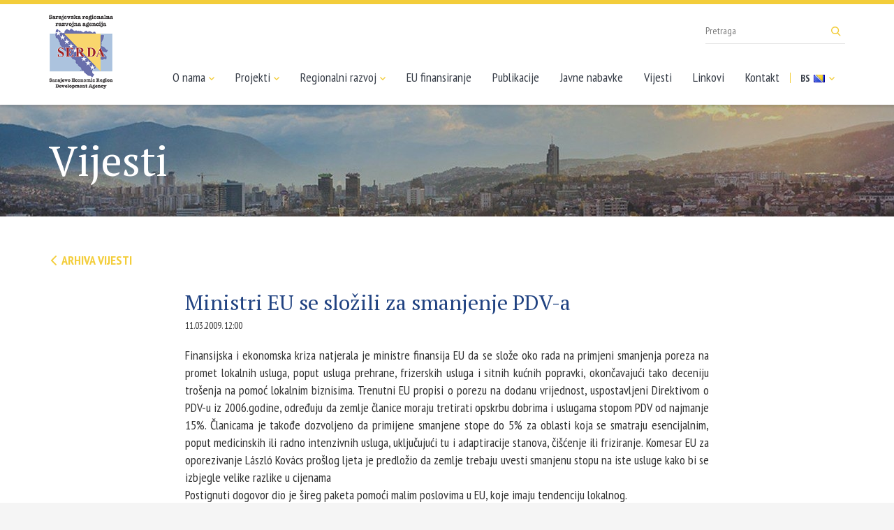

--- FILE ---
content_type: text/html; charset=UTF-8
request_url: https://serda.ba/bs/novosti/ministri-eu-se-slozili-za-smanjenje-pdv-a/2008
body_size: 4608
content:
<!doctype html>
<html class="no-js" lang="bs">
    <head>
        <meta charset="utf-8">
        <meta http-equiv="x-ua-compatible" content="ie=edge">
        <title>Ministri EU se složili za smanjenje PDV-a - Sarajevska regionalna razvojna agencija</title>
        <meta name="viewport" content="width=device-width, initial-scale=1">

        <link href="https://fonts.googleapis.com/css?family=PT+Sans+Narrow:400,700|PT+Serif&amp;subset=latin-ext" rel="stylesheet">
		        <link rel="stylesheet" href="https://serda.ba/assets/css/app.min.css">
		<meta name="description" content="
Finansijska i ekonomska kriza natjerala je ministre finansija EU da se slože oko rada na primjeni smanjenja poreza na promet lokalnih uslug..." />
<meta property="og:title" content="Ministri EU se složili za smanjenje PDV-a" />
<meta property="og:description" content="
Finansijska i ekonomska kriza natjerala je ministre finansija EU da se slože oko rada na primjeni smanjenja poreza na promet lokalnih uslug..." />
<meta property="og:type" content="article" />
<meta property="og:url" content="https://serda.ba/bs/novosti/ministri-eu-se-slozili-za-smanjenje-pdv-a/2008" />
<meta property="og:image" content="https://serda.ba/assets/photos/news/original" />
<meta property="og:site_name" content="SERDA.BA" />
        <link rel="apple-touch-icon" sizes="57x57" href="/assets/media/apple-icon-57x57.png">
        <link rel="apple-touch-icon" sizes="60x60" href="/assets/media/apple-icon-60x60.png">
        <link rel="apple-touch-icon" sizes="72x72" href="/assets/media/apple-icon-72x72.png">
        <link rel="apple-touch-icon" sizes="76x76" href="/assets/media/apple-icon-76x76.png">
        <link rel="apple-touch-icon" sizes="114x114" href="/assets/media/apple-icon-114x114.png">
        <link rel="apple-touch-icon" sizes="120x120" href="/assets/media/apple-icon-120x120.png">
        <link rel="apple-touch-icon" sizes="144x144" href="/assets/media/apple-icon-144x144.png">
        <link rel="apple-touch-icon" sizes="152x152" href="/assets/media/apple-icon-152x152.png">
        <link rel="apple-touch-icon" sizes="180x180" href="/assets/media/apple-icon-180x180.png">
        <link rel="icon" type="image/png" sizes="192x192"  href="/assets/media/android-icon-192x192.png">
        <link rel="icon" type="image/png" sizes="32x32" href="/assets/media/favicon-32x32.png">
        <link rel="icon" type="image/png" sizes="96x96" href="/assets/media/favicon-96x96.png">
        <link rel="icon" type="image/png" sizes="16x16" href="/assets/media/favicon-16x16.png">
        <link rel="manifest" href="/assets/media/manifest.json">
        <meta name="msapplication-TileColor" content="#204281">
        <meta name="msapplication-TileImage" content="/assets/media/ms-icon-144x144.png">
        <meta name="theme-color" content="#204281">
    </head>
    <body>
        <!--[if lt IE 8]>
            <p class="browserupgrade">You are using an <strong>outdated</strong> browser. Please <a href="http://browsehappy.com/">upgrade your browser</a> to improve your experience.</p>
        <![endif]-->

        <header class="main-header">
            <nav class="navbar navbar-default">
                <div class="container">
                    <div class="navbar-header">
                        <button type="button" class="navbar-toggle collapsed" data-toggle="collapse" data-target="#main-menu">
                            <span class="icon-bar"></span>
                            <span class="icon-bar"></span>
                            <span class="icon-bar"></span>
                        </button>
                        <a class="navbar-brand" href="https://serda.ba/bs"><img src="https://serda.ba/assets/img/logo_footer.png" alt="SERDA"></a>
                    </div>
                    <div id="main-menu" class="collapse navbar-collapse navbar-right">
                        <ul class="nav navbar-nav">
                            <li class="dropdown-toggle"><a href="#">O nama <i class="icon icon-a-down"></i></a>
								<ul class="dropdown">
								<li><a href="https://serda.ba/bs/o-nama/historija/1">Historija</a></li>
	<li><a href="https://serda.ba/bs/o-nama/struktura-i-organizacija/2">Struktura i organizacija</a></li>
	<li><a href="https://serda.ba/bs/o-nama/osnivaci">Osnivači</a></li>
	<li><a href="https://serda.ba/bs/o-nama/sarajevska-makroregija/3">Sarajevska makroregija</a></li>								</ul>
							</li>
                            <li class="dropdown-toggle"><a href="#">Projekti <i class="icon icon-a-down"></i></a>
                                <ul class="dropdown">
                                    <li><a href="https://serda.ba/bs/projekti">Aktuelni projekti</a></li>
                                    <li><a href="https://serda.ba/bs/projekti?status=2">Zavr&scaron;eni projekti</a></li>
                                </ul>
                            </li>
                            <li class="dropdown-toggle"><a href="#">Regionalni razvoj <i class="icon icon-a-down"></i></a>
								<ul class="dropdown">
								<li><a href="https://serda.ba/bs/regionalni-razvoj/eu/4">Regionalni razvoj EU</a></li>
	<li><a href="https://serda.ba/bs/regionalni-razvoj/bih/5">Regionalni razvoj BiH</a></li>
	<li><a href="https://serda.ba/bs/regionalni-razvoj/poslovni-ambijent/6">Poslovni ambijent</a></li>
	<li><a href="https://serda.ba/bs/regionalni-razvoj/industrijske-zone/7">Industrijske zone</a></li>								</ul>
							</li>
                            <li><a href="https://serda.ba/bs/eu-finansiranje/inforamcije/8">EU finansiranje</a></li>
                            <li><a href="https://serda.ba/bs/publikacije">Publikacije</a></li>
                            <li><a href="https://serda.ba/bs/javne-nabavke">Javne nabavke</a></li>
                            <li><a href="https://serda.ba/bs/novosti">Vijesti</a></li>
                            <li><a href="https://serda.ba/bs/linkovi">Linkovi</a></li>
                            <li><a href="https://serda.ba/bs/kontakt">Kontakt</a></li>
                            <li class="navbar-lang">
                                <a href="https://serda.ba/bs">BS <img src="https://serda.ba/assets/img/bs_flag.png" alt=""> <i class="icon icon-a-down visible-lg-inline"></i></a>
                                <ul>
									                                    <li><a href="https://serda.ba/en">EN <img src="https://serda.ba/assets/img/en_flag.png" alt=""></a></li>
									                                </ul>
                            </li>
                        </ul>
                    </div>
                    <form action="https://serda.ba/bs/search" action="get" class="navbar-search visible-lg">
                        <input type="text" name="keywords" maxlength="100" placeholder="Pretraga">
                        <button type="submit"><i class="icon icon-search"></i></button>
                    </form>
                </div>
            </nav>
        </header>
		
	<div class="page-heading">
		<div class="container">
			<h2>Vijesti</h2>
		</div>
	</div>

	<div class="article-page">
		<div class="container">
			<a href="https://serda.ba/bs/novosti" class="back-link"><i class="icon icon-a-left"></i> Arhiva vijesti</a>
			<div class="row">
				<div class="col-md-8 col-md-offset-2">
					<h1>Ministri EU se složili za smanjenje PDV-a</h1>
                    <time datetime="2009-03-11 12:00:00">11.03.2009. 12:00</time>
					<div class="article-intro eft">
					
<div align="justify">Finansijska i ekonomska kriza natjerala je ministre finansija EU da se slože oko rada na primjeni smanjenja poreza na promet lokalnih usluga, poput usluga prehrane, frizerskih usluga i sitnih kućnih popravki, okončavajući tako deceniju tro&scaron;enja na pomoć lokalnim biznisima.  Trenutni EU propisi o porezu na dodanu vrijednost, uspostavljeni Direktivom o PDV-u iz 2006.godine, određuju da zemlje članice moraju tretirati opskrbu dobrima i uslugama stopom PDV od najmanje 15%. Članicama je takođe dozvoljeno da primijene smanjene stope do 5% za oblasti  koja se smatraju esencijalnim, poput medicinskih ili radno intenzivnih usluga, uključujući tu i adaptiracije stanova, či&scaron;ćenje ili friziranje. Komesar EU za oporezivanje L&aacute;szl&oacute; Kov&aacute;cs pro&scaron;log ljeta je predložio da zemlje trebaju uvesti smanjenu stopu na iste usluge kako bi se izbjegle velike razlike u cijenama</div>
<div align="justify">Postignuti dogovor dio je &scaron;ireg paketa pomoći malim poslovima u EU, koje imaju tendenciju lokalnog. </div>
<div align="justify">Standardna stopa PDV-a u EU je 15% , a države imaju pravo da smanje PDV do stope  5% za dogovorenu listu usluga. Francuska je dugo željela primijeniti stopu na  ispod 15% za restorane kako bi ispunila predizborna obećanja aktuelnog predsjednika Sarkozija.  &quot;Rezultat toga je da se sektor restorana može okoristiti smanjenom stopom PDV-a u skladu sa željom svake države&rdquo;, kazala je francuska ministrica privrede Christine Lagarde. Iz Francuskog sindikata hotelijerskih radnika rečeno  je da  korist od smanjenja PDV-a mogu imati 112 000 restorana, 24 000 hotela-kafana-restorana  i 41000 kafića. </div>
<div>Analitičari Kraljevske banke &Scaron;kotske izračunali su da bi to smanjilo inflaciju u Francuskoj za 25 do 40 osnovnih bodova  u odnosu na druge zemlje poput Njemačke, koja ne primjenjuje reduciranu stopu.  Dogovor efektivno stavlja veto na dalja pregovaranja o smanjenju stope PDV-a na bilo koje robe i usluge u EU. Njemačka je , zajedno sa Bugarskom, Danskom, Estonijom i Litvanijom potpisala zajedničku izjavu  pozivajući ostale EU zemlje da pokažu strogost u primjeni smanjene stope&rdquo; kako bi se izbjegao infektivni efekat&rdquo; jer će takva redukcija deformirati javne finansije. </div>
<div>Francuska i Britanija su pritiskale Kov&aacute;csa da u ovoj godini predloži smanjenje PDV-a za energetski učinkovite robe , ali je on izjavio da Komisija sada treba ozbiljno promisliti o tome da li da ide dalje. </div>
<div>&quot;Danas je očito da veliki broj članica smatra da je ovo kraj puta, da ne žele dalje imati diskusije o smanjenju stope PDV-a&rdquo;, rekao je komesar L&aacute;szl&oacute; Kov&aacute;cs. Ministri finansija iz Mađarske, Austrije i Litve kazali su  da trebaju konačno odobrenje njihovih vlada za ovaj dogovor, a ministar Kalousek iz Če&scaron;ke ne očekuje probleme glede toga. </div>

<div> ( Izvor euractiv )</div> 
					</div>
										
					<div class="eft">
						
					</div>

					<div class="share-article">
						<h2>Sviđa Vam se ovaj članak?</h2>
						<p>Podijelite ga na dru&scaron;tvenim mrežama.</p>
						<ul class="article-social">
							<li><a href="http://www.facebook.com/sharer/sharer.php?u=https://serda.ba/bs/novosti/ministri-eu-se-slozili-za-smanjenje-pdv-a/2008&title=Ministri%20EU%20se%20slo%C5%BEili%20za%20smanjenje%20PDV-a" target="_blank" rel="noopener"><i class="icon icon-fb"></i></a></li>
							<li><a href="http://twitter.com/intent/tweet?status=Ministri%20EU%20se%20slo%C5%BEili%20za%20smanjenje%20PDV-a%20https://serda.ba/bs/novosti/ministri-eu-se-slozili-za-smanjenje-pdv-a/2008" target="_blank" rel="noopener"><i class="icon icon-tw"></i></a></li>
							<li><a href="https://www.linkedin.com/shareArticle?mini=true&url=https://serda.ba/bs/novosti/ministri-eu-se-slozili-za-smanjenje-pdv-a/2008&title=Ministri%20EU%20se%20slo%C5%BEili%20za%20smanjenje%20PDV-a&summary=
Finansijska i ekonomska kriza natjerala je ministre finansija EU da se slože oko rada na primjeni smanjenja poreza na promet lokalnih uslug...&source=serda.ba"><i class="icon icon-lin"></i></a></li>						
						</ul>
					</div>
				</div>
			</div>
		</div>
	</div>
	
	
	<div class="container related-news">
		<header class="section-heading">
			<h2><a href="https://serda.ba/bs/novosti">Ranije objavljeno</a></h2>
			<a href="https://serda.ba/bs/novosti" class="more-link">Arhiva vijesti</a>
		</header>
		<div class="row">
						<div class="col-sm-6 col-md-3">
				<article data-mh="article" class="news-article">	
										<a href="https://serda.ba/bs/novosti/culinary-trail-nova-digitalna-platforma-za-ocuvanje-kulinarske-bastine-dunavske-regije/4050"><img src="https://serda.ba/assets/photos/news/small/1769171618-culinary-trail-nova-digitalna-platforma-za-ocuvanje-kulinarske-bastine-dunavske-regije.jpg" alt="Culinary Trail: Nova digitalna platforma za očuvanje kulinarske ba&scaron;tine Dunavske regije"></a>
										
					<div data-mh="caption" class="caption">
						<h3><a href="https://serda.ba/bs/novosti/culinary-trail-nova-digitalna-platforma-za-ocuvanje-kulinarske-bastine-dunavske-regije/4050">Culinary Trail: Nova digitalna platforma za očuvanje kulinarske ba&scaron;tine Dunavske regije</a></h3>
						<time datetime="2026-01-23 13:19:09">23.01.2026.</time>	
						<a href="https://serda.ba/bs/novosti/culinary-trail-nova-digitalna-platforma-za-ocuvanje-kulinarske-bastine-dunavske-regije/4050" class="more-article">Op&scaron;irnije<i class="icon icon-a-right"></i></a>
					</div>
				</article>
			</div>
						<div class="col-sm-6 col-md-3">
				<article data-mh="article" class="news-article">	
										<a href="https://serda.ba/bs/novosti/javni-poziv-za-ucesce-u-programu-sea-start-up-and-entrepreneurship-academy/4049"><img src="https://serda.ba/assets/photos/news/small/1768992703-javni-poziv-za-ucesce-u-programu-sea-start-up-and-entrepreneurship-academy.jpg" alt="Javni poziv za uče&scaron;će u programu SEA &ndash; Start-up and Entrepreneurship Academy"></a>
										
					<div data-mh="caption" class="caption">
						<h3><a href="https://serda.ba/bs/novosti/javni-poziv-za-ucesce-u-programu-sea-start-up-and-entrepreneurship-academy/4049">Javni poziv za uče&scaron;će u programu SEA &ndash; Start-up and Entrepreneurship Academy</a></h3>
						<time datetime="2026-01-21 11:38:37">21.01.2026.</time>	
						<a href="https://serda.ba/bs/novosti/javni-poziv-za-ucesce-u-programu-sea-start-up-and-entrepreneurship-academy/4049" class="more-article">Op&scaron;irnije<i class="icon icon-a-right"></i></a>
					</div>
				</article>
			</div>
						<div class="col-sm-6 col-md-3">
				<article data-mh="article" class="news-article">	
										<a href="https://serda.ba/bs/novosti/odrzana-radionica-participativno-planiranje-funkcionalnih-urbanih-regija-u-okviru-projekta-funda/4047"><img src="https://serda.ba/assets/photos/news/small/1767174566-odrzana-radionica-participativno-planiranje-funkcionalnih-urbanih-regija-u-okviru-projekta-funda.JPG" alt="Održana radionica &quot;Participativno planiranje funkcionalnih urbanih regija&quot; u okviru projekta FUNDA"></a>
										
					<div data-mh="caption" class="caption">
						<h3><a href="https://serda.ba/bs/novosti/odrzana-radionica-participativno-planiranje-funkcionalnih-urbanih-regija-u-okviru-projekta-funda/4047">Održana radionica &quot;Participativno planiranje funkcionalnih urbanih regija&quot; u okviru projekta FUNDA</a></h3>
						<time datetime="2025-12-22 10:48:28">22.12.2025.</time>	
						<a href="https://serda.ba/bs/novosti/odrzana-radionica-participativno-planiranje-funkcionalnih-urbanih-regija-u-okviru-projekta-funda/4047" class="more-article">Op&scaron;irnije<i class="icon icon-a-right"></i></a>
					</div>
				</article>
			</div>
						<div class="col-sm-6 col-md-3">
				<article data-mh="article" class="news-article">	
										<a href="https://serda.ba/bs/novosti/odrzana-radionica-o-razvoju-odrzivog-ekoturizma-i-edukativnih-turistickih-tura-u-zasticenim-prirodnim-podrucjima-u-kantonu-sarajevo/4044"><img src="https://serda.ba/assets/photos/news/small/1765889754-odrzana-radionica-o-razvoju-odrzivog-ekoturizma-i-edukativnih-turistickih-tura-u-zasticenim-prirodnim-podrucjima-u-kantonu-sarajevo.jpg" alt="Održana radionica o razvoju održivog ekoturizma i edukativnih turističkih tura u za&scaron;tićenim prirodnim područjima u Kantonu Sarajevo"></a>
										
					<div data-mh="caption" class="caption">
						<h3><a href="https://serda.ba/bs/novosti/odrzana-radionica-o-razvoju-odrzivog-ekoturizma-i-edukativnih-turistickih-tura-u-zasticenim-prirodnim-podrucjima-u-kantonu-sarajevo/4044">Održana radionica o razvoju održivog ekoturizma i edukativnih turističkih tura u za&scaron;tićenim prirodnim područjima u Kantonu Sarajevo</a></h3>
						<time datetime="2025-12-16 13:54:08">16.12.2025.</time>	
						<a href="https://serda.ba/bs/novosti/odrzana-radionica-o-razvoju-odrzivog-ekoturizma-i-edukativnih-turistickih-tura-u-zasticenim-prirodnim-podrucjima-u-kantonu-sarajevo/4044" class="more-article">Op&scaron;irnije<i class="icon icon-a-right"></i></a>
					</div>
				</article>
			</div>
				
		</div>
	</div>
			<footer class="main-footer">
			<div class="container">
				<div class="row">
					<div class="col-xs-6 col-sm-4 col-md-2" data-mh="list">
						<a href="https://serda.ba/bs" class="footer-logo"><img src="https://serda.ba/assets/img/logo_footer.png" alt="SERDA"></a>
					</div>
					<div class="col-xs-6 col-sm-4 col-md-2" data-mh="list">
						<h2>SERDA d.o.o. Sarajevo</h2>
						<ul>
							<li>Alojza Benca 4, 71000</li>
							<li>Sarajevo, BiH</li>
							<li><i>E</i> <a href="m&#x61;i&#x6c;to&#x3a;&#115;&#x65;&#114;&#x64;a&#64;&#x73;e&#x72;&#100;a&#x2e;b&#97;">&#115;&#x65;&#114;&#x64;a&#64;&#x73;e&#x72;&#100;a&#x2e;b&#97;</a></li>
							<li><i>T</i> + 387 33 641-520</li>
							<li><i>F</i> + 387 33 663-923</li>
						</ul>
                        <p style="font-weight: bold; margin-bottom: 0; line-height: normal;">Službenik za za&scaron;titu ličnih podataka</p>

                        <ul>
                            <li><i>E</i> <a href="&#x6d;ail&#x74;&#111;:&#115;&#x7a;l&#x70;&#64;&#x73;e&#x72;&#x64;&#97;&#46;&#98;a">&#115;&#x7a;l&#x70;&#64;&#x73;e&#x72;&#x64;&#97;&#46;&#98;a</a></li>
                        </ul>
					</div>
					<div class="col-xs-6 col-sm-4 col-md-2" data-mh="list">
						<h2>O nama</h2>
						<ul>
							<li><a href="https://serda.ba/bs/o-nama/historija/1">Historija</a></li>
	<li><a href="https://serda.ba/bs/o-nama/struktura-i-organizacija/2">Struktura i organizacija</a></li>
	<li><a href="https://serda.ba/bs/o-nama/osnivaci">Osnivači</a></li>
	<li><a href="https://serda.ba/bs/o-nama/sarajevska-makroregija/3">Sarajevska makroregija</a></li>						</ul>
					</div>
					<div class="col-xs-6 col-sm-4 col-md-2" data-mh="list">
						<h2>Projekti</h2>
						<ul>
							<li><a href="https://serda.ba/bs/projekti">Aktuelni projekti</a></li>
							<li><a href="https://serda.ba/bs/projekti?status=2">Zavr&scaron;eni projekti</a></li>
						</ul>
					</div>
					<div class="col-xs-6 col-sm-4 col-md-2" data-mh="list">
						<h2>Regionalni razvoj</h2>
						<ul>
							<li><a href="https://serda.ba/bs/regionalni-razvoj/eu/4">Regionalni razvoj EU</a></li>
	<li><a href="https://serda.ba/bs/regionalni-razvoj/bih/5">Regionalni razvoj BiH</a></li>
	<li><a href="https://serda.ba/bs/regionalni-razvoj/poslovni-ambijent/6">Poslovni ambijent</a></li>
	<li><a href="https://serda.ba/bs/regionalni-razvoj/industrijske-zone/7">Industrijske zone</a></li>						</ul>
					</div>
					<div class="col-xs-6 col-sm-4 col-md-2" data-mh="list">
						<h2>SERDA</h2>
						<ul>
							<li><a href="https://serda.ba/bs/eu-finansiranje/inforamcije/8">EU finansiranje</a></li>
                            <li><a href="https://serda.ba/bs/publikacije">Publikacije</a></li>
                            <li><a href="https://serda.ba/bs/javne-nabavke">Javne nabavke</a></li>
                            <li><a href="https://serda.ba/bs/novosti">Vijesti</a></li>
                            <li><a href="https://serda.ba/bs/linkovi">Linkovi</a></li>
                            <li><a href="https://serda.ba/bs/kontakt">Kontakt</a></li>
						</ul>
					</div>
				</div>
				<div class="row copyright">
					<div class="col-sm-6">
						<span>Copyright © 2026. SERDA</span>
					</div>
					<div class="col-sm-6">
						<span class="lampa">Dizajn i programiranje: <a target="_blank" href="https://lampa.ba/">Lampa Studio d.o.o.</a></span>
					</div>
				</div>
			</div>
		</footer>

		        <script src="https://serda.ba/assets/js/app.min.js"></script>
		
		<!-- Global site tag (gtag.js) - Google Analytics -->
		<script async src="https://www.googletagmanager.com/gtag/js?id=UA-116934601-1"></script>
		<script>
		  window.dataLayer = window.dataLayer || [];
		  function gtag(){dataLayer.push(arguments);}
		  gtag('js', new Date());

		  gtag('config', 'UA-116934601-1');
		</script>

    </body>
</html>
